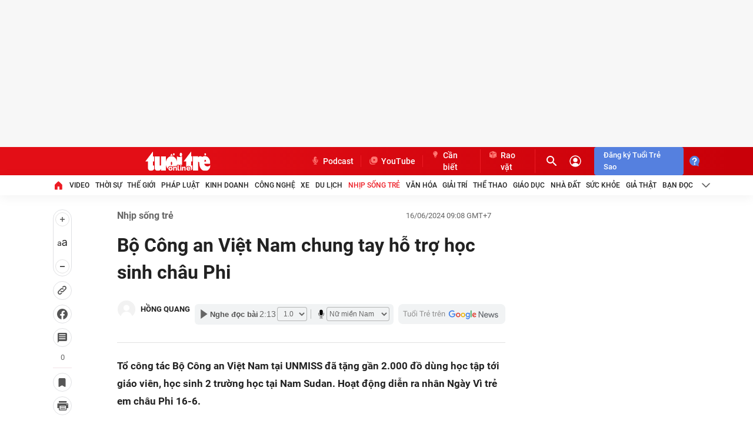

--- FILE ---
content_type: text/json; charset=utf-8
request_url: https://s5.tuoitre.vn/showvote-reaction.htm?newsid=20240616090041265&m=viewreact
body_size: 182
content:
{"Success":true,"Message":"Success","Type":0,"Total":0,"Data":[{"TotalStar":3,"Type":3,"UserTotal":3,"TotalVotes":3,"AvgStarCount":0.0}]}

--- FILE ---
content_type: text/javascript; charset=utf-8
request_url: https://deqik.com/tag/corejs/ATMN0338SURGN.js
body_size: 17453
content:
(function () { var AdmicroTagManagerData = {"tag":[{"id":3797,"name":"Facebook","code":"","template_id":11,"parameter":[{"key":"pixel_id","value":null,"type":"TEXT"}],"option":[{"key":"canBeRestarted","value":"true","type":"BOOL"},{"key":"useDocumentWrite","value":"false","type":"BOOL"},{"key":"loadCoreAfter","value":"false","type":"BOOL"}],"dependence":[],"firing":[]},{"id":3798,"name":"CMS Ads","code":"\u003Cscript\u003E\r\n console.log(\"Hello Alice\");\r\n console.log(_ADM_Channel);\r\n\u003C\/script\u003E","template_id":0,"parameter":[],"option":[{"key":"canBeRestarted","value":"true","type":"BOOL"},{"key":"useDocumentWrite","value":"false","type":"BOOL"},{"key":"loadCoreAfter","value":"false","type":"BOOL"}],"dependence":[],"firing":[4912]},{"id":13418,"name":"Tracking Tag","code":"\u003Cscript\u003E\r\ntry {\r\n \/**\r\n * Theo d\u00f5i c\u00e1c link trong nhi\u1ec1u zone\r\n * @param {string[]} zoneIds - M\u1ea3ng c\u00e1c zoneId c\u1ea7n theo d\u00f5i\r\n *\/\r\n function trackZoneLinks(zoneIds) {\r\n \/\/ L\u1eb7p qua t\u1eebng zoneId\r\n zoneIds.forEach(zoneId =\u003E {\r\n const zoneElement = document.querySelector(`[data-marked-zoneid=\"${zoneId}\"]`);\r\n if (!zoneElement) return;\r\n\r\n \/\/ B\u01b0\u1edbc 2: T\u00ecm t\u1ea5t c\u1ea3 c\u00e1c th\u1ebb \u003Ca\u003E b\u00ean trong zone \u0111\u00f3.\r\n let linksToTrack = [];\r\n if (zoneElement.tagName.toLowerCase() === 'a') {\r\n linksToTrack = [zoneElement];\r\n } else {\r\n linksToTrack = zoneElement.querySelectorAll('a');\r\n }\r\n \r\n if (linksToTrack.length === 0) return;\r\n\r\n \/\/ L\u1ea5y th\u00f4ng tin chung\r\n var uidValue = '';\r\n var uif = localStorage.getItem('__uif');\r\n if (uif) {\r\n var match = \/__uid:(\\d+)\/.exec(uif);\r\n if (match && match[1]) uidValue = match[1];\r\n }\r\n var uidac = localStorage.getItem('__uidac') || '';\r\n var Location = getCookieValue('__RC') || '';\r\n var fullPath = encodeURIComponent(location.pathname + location.search);\r\n var hostName = location.hostname;\r\n var pageLoadTime = window.__admPageloadid || (new Date()).getTime();\r\n var crValue = localStorage.getItem('__create') || '';\r\n\r\n function toBase64(str) {\r\n return btoa(unescape(encodeURIComponent(str)));\r\n }\r\n function getCookieValue(name) {\r\n var match = document.cookie.match(new RegExp('(^| )' + name + '=([^;]+)'));\r\n return match && match[2] ? match[2] : null;\r\n }\r\n function sendLog(itemsbox, extraFields, covValue) {\r\n var extraData = toBase64(JSON.stringify(extraFields));\r\n var logUrl = 'https:\/\/lg1.logging.admicro.vn\/tl?dt=1'\r\n + '&ii=' + encodeURIComponent(itemsbox)\r\n + '&guid=' + uidValue\r\n + '&d=' + hostName\r\n + '&cov=' + covValue\r\n + '&dg=' + uidac\r\n + '&p=' + fullPath\r\n + '&lsn=' + pageLoadTime\r\n + '&ce=1&lc=' + Location\r\n + '&cr=' + crValue\r\n + '&xtr=' + encodeURIComponent(extraData);\r\n new Image().src = logUrl;\r\n }\r\n\r\n const viewedLinks = new Set();\r\n const viewObserverCallback = (entries, observer) =\u003E {\r\n entries.forEach(entry =\u003E {\r\n if (entry.isIntersecting && !viewedLinks.has(entry.target)) {\r\n const linkElement = entry.target;\r\n var titleValue = linkElement.getAttribute('title') || '';\r\n sendLog(zoneId, titleValue, 0);\r\n viewedLinks.add(linkElement);\r\n observer.unobserve(linkElement);\r\n }\r\n });\r\n };\r\n\r\n const viewObserver = new IntersectionObserver(viewObserverCallback, {\r\n threshold: 0.5\r\n });\r\n\r\n linksToTrack.forEach(link =\u003E {\r\n viewObserver.observe(link);\r\n link.addEventListener('click', () =\u003E {\r\n var titleValue = link.getAttribute('title') || '';\r\n sendLog(zoneId, titleValue, 1);\r\n });\r\n });\r\n });\r\n }\r\n\r\n \/\/ G\u1ecdi h\u00e0m v\u1edbi m\u1ea3ng c\u00e1c zoneId\r\n trackZoneLinks([\r\n 'tto_home_boxpodcast'\r\n ]);\r\n\r\n} catch (error) {\r\n console.error(error);\r\n}\r\n\u003C\/script\u003E","template_id":0,"parameter":[],"option":[{"key":"canBeRestarted","value":"true","type":"BOOL"},{"key":"useDocumentWrite","value":"false","type":"BOOL"},{"key":"loadCoreAfter","value":"false","type":"BOOL"}],"dependence":[],"firing":[4912]},{"id":13658,"name":"AdsBlock Tr\u00ecnh duy\u1ec7t m\u1edbi","code":"\u003Cscript\u003E\r\n var formatS =\r\n \"abcdefghijklmnopqrstuvwxyzABCDEFGHIJKLMNOPQRSTUVWXYZ0123456789._-\/\";\r\n function encrypt(s, j) {\r\n j = j || Math.floor(Math.random() * (formatS.length - 1 - 1) + 1);\r\n var encrypt = \"\";\r\n var ls = formatS.length;\r\n for (var x = 0; x \u003C s.length; x += 1) {\r\n var n = formatS.indexOf(s.charAt(x));\r\n if (n + j \u003C ls && n \u003E= 0) {\r\n encrypt += formatS[n + j];\r\n } else if (n \u003C 0) {\r\n encrypt += s.charAt(x);\r\n } else {\r\n encrypt += formatS[n + j - ls];\r\n }\r\n }\r\n return \"0\".concat(formatS.charAt(j)).concat(encrypt, \"?v=1\");\r\n }\r\n function decrypt(s) {\r\n var e = s;\r\n var j = e.charAt(1);\r\n var jump = formatS.indexOf(j);\r\n var de = \"\";\r\n var ls = formatS.length;\r\n for (var index = 2; index \u003C e.length; index++) {\r\n var element = formatS.indexOf(e.charAt(index));\r\n var c = element \u003C 0 ? e.charAt(index) : \"\";\r\n var n =\r\n formatS.charAt(element - jump) || formatS.charAt(ls - jump + element);\r\n de += c || n;\r\n }\r\n return de;\r\n }\r\n (function () {\r\n var wd = window;\r\n function checkRun() {\r\n var wd = window;\r\n var ua = navigator.userAgent;\r\n if (\r\n (window.admerrorload || window.arferrorload) &&\r\n ua.indexOf(\"Firefox\") == -1\r\n ) {\r\n console.log(\"\u0111\u00e3 ch\u1ea1y v\u00e0o load lack adsblock\");\r\n Object.defineProperty(window, \"ADMStorageFileCDN\", {\r\n value: {\r\n adi: \"lura.populartooth.com\",\r\n chkCorejs: false,\r\n cms: \"qwe.populartooth.com\",\r\n corejs: \"\/\/coi.cuddlybasis.com\/068gj.58gj.882bk?v=1\",\r\n js: \"coi.cuddlybasis.com\",\r\n logging: \"populartooth.com\",\r\n ssp: \"awe.populartooth.com\",\r\n vast: \"\",\r\n vastAdmt:\"rbh.populartooth.com\",\r\n vastBranding:\"qgi.populartooth.com\",\r\n adiEncrypt: \"lura.populartooth.com\",\r\n coreEncrypt: \"coi.cuddlybasis.com\",\r\n },\r\n writable: true,\r\n });\r\n loadJsAsync(\"https:\/\/coi.cuddlybasis.com\/068gj.58gj.882bk?v=1\");\r\n wd[\"ADMCorePathBlockList\"] = [\"core\/ssppage.js\"];\r\n } else {\r\n if (!(typeof(window.ADS_CHECKER) != 'undefined' || typeof(window.ADM_CHECKER) != 'undefined' || typeof(window.Arf) != 'undefined' || typeof(window.Askmy) != 'undefined')) {\r\n console.log('run check -');\r\n setTimeout(function() {\r\n checkRun();\r\n }, 500)\r\n }\r\n }\r\n }\r\n setTimeout(function () {\r\n checkRun();\r\n }, 1000);\r\n var intervalId = setInterval(function () {\r\n if (\r\n typeof ADMStorageFileCDN == \"undefined\" ||\r\n typeof ADMStorageFileCDN != \"function\"\r\n ) {\r\n checkRun();\r\n clearInterval(intervalId); \/\/ D\u1eebng interval\r\n console.log(\"\u0110\u00e3 ch\u1ea1y v\u00e0o file check bi\u1ebfn ADMStorageFileCDN_123\");\r\n }\r\n }, 500);\r\n })();\r\n\r\n\u003C\/script\u003E","template_id":0,"parameter":[],"option":[{"key":"canBeRestarted","value":"true","type":"BOOL"},{"key":"useDocumentWrite","value":"false","type":"BOOL"},{"key":"loadCoreAfter","value":"false","type":"BOOL"}],"dependence":[],"firing":[4912]}],"trigger":[{"type_name":"PAGE_VIEW","id":4912,"setting":[],"autoSettingRule":[],"rule":[]},{"type_name":"DOM_READY","id":4913,"setting":[],"autoSettingRule":[],"rule":[]},{"type_name":"WINDOW_LOADED","id":4914,"setting":[],"autoSettingRule":[],"rule":[]}],"variable":[{"name":"_ADM_Channel","value":"(function(){\r\nreturn \"_ADM_Channel\";\r\n})();","type":"JAVASCRIPT_VARIABLE"},{"name":"Click ID","type":"DATA_LAYER"},{"name":"Has Cookie","type":"DATA_LAYER"},{"name":"Visitor Number","type":"DATA_LAYER"},{"name":"Page URL","type":"DATA_LAYER"},{"name":"Click URL","type":"DATA_LAYER"},{"name":"Click Classes","type":"DATA_LAYER"},{"name":"Click Element","type":"DATA_LAYER"},{"name":"Form Classes","type":"DATA_LAYER"},{"name":"Form Element","type":"DATA_LAYER"},{"name":"Form ID","type":"DATA_LAYER"},{"name":"Has Element ID","type":"DATA_LAYER"},{"name":"Form URL","type":"DATA_LAYER"},{"name":"Page Path","type":"DATA_LAYER"},{"name":"Page Hostname","type":"DATA_LAYER"},{"name":"Click Text","type":"DATA_LAYER"},{"name":"Referrer","type":"DATA_LAYER"},{"name":"Scroll Depth Units","type":"DATA_LAYER"}],"template":[{"name":"FB Tracking PageView","id":11,"type_id":2,"code":function(){fbq('init', ''+getParameter('pixel_id')); fbq('track', 'PageView');},"code_load":function(){!function(f,b,e,v,n,t,s) {if(f.fbq)return;n=f.fbq=function(){n.callMethod? n.callMethod.apply(n,arguments):n.queue.push(arguments)}; if(!f._fbq)f._fbq=n;n.push=n;n.loaded=!0;n.version='2.0'; n.queue=[];t=b.createElement(e);t.async=!0; t.src=v;s=b.getElementsByTagName(e)[0]; s.parentNode.insertBefore(t,s)}(window, document,'script', 'https://connect.facebook.net/en_US/fbevents.js');}}]}; var s=window.location.search;if(s.indexOf("atm_preview")>0){var m=new RegExp("[?&]uid=([^&#]*)").exec(s);if(document.currentScript){var d=document.currentScript.src,w=document.getElementsByTagName("script")[0],g=document.createElement("script");d=d.replace("corejs","previewjs");var u=s.indexOf("atm_debug")>0?"debug":(new Date) * 1;return d=d.replace(".js",m[1]+".js?"+u),g.src=d,g.async=!0,void w.parentNode.insertBefore(g,w)}alert("Trinh duyet khong ho tro preview")}; /* @file postscribe * @description Asynchronously write javascript, even with document.write. * @version v2.0.8 * @see {@link https://krux.github.io/postscribe} * @license MIT * @author Derek Brans * @copyright 2016 Krux Digital, Inc */ !function(t,e){"object"==typeof exports&&"object"==typeof module?module.exports=e():"function"==typeof define&&define.amd?define([],e):"object"==typeof exports?exports["postscribe"]=e():t["postscribe"]=e()}(this,function(){return function(t){function e(n){if(r[n])return r[n].exports;var o=r[n]={"exports":{},"id":n,"loaded":!1};return t[n].call(o.exports,o,o.exports,e),o.loaded=!0,o.exports}var r={};return e.m=t,e.c=r,e.p="",e(0)}([function(t,e,r){"use strict";function n(t){return t&&t.__esModule?t:{"default":t}}var o=r(1),i=n(o);t.exports=i["default"]},function(t,e,r){"use strict";function n(t){if(t&&t.__esModule)return t;var e={};if(null!=t)for(var r in t)Object.prototype.hasOwnProperty.call(t,r)&&(e[r]=t[r]);return e["default"]=t,e}function o(t){return t&&t.__esModule?t:{"default":t}}function i(){}function a(){var t=m.shift();if(t){var e=h.last(t);e.afterDequeue(),t.stream=s.apply(void 0,t),e.afterStreamStart()}}function s(t,e,r){function n(t){t=r.beforeWrite(t),g.write(t),r.afterWrite(t)}g=new p["default"](t,r),g.id=y++,g.name=r.name||g.id,u.streams[g.name]=g;var o=t.ownerDocument,s={"close":o.close,"open":o.open,"write":o.write,"writeln":o.writeln};c(o,{"close":i,"open":i,"write":function(){for(var t=arguments.length,e=Array(t),r=0;r<t;r++)e[r]=arguments[r];return n(e.join(""))},"writeln":function(){for(var t=arguments.length,e=Array(t),r=0;r<t;r++)e[r]=arguments[r];return n(e.join("")+"\n")}});var l=g.win.onerror||i;return g.win.onerror=function(t,e,n){r.error({"msg":t+" - "+e+": "+n}),l.apply(g.win,[t,e,n])},g.write(e,function(){c(o,s),g.win.onerror=l,r.done(),g=null,a()}),g}function u(t,e,r){if(h.isFunction(r))r={"done":r};else if("clear"===r)return m=[],g=null,void(y=0);r=h.defaults(r,d),t=/^#/.test(t)?window.document.getElementById(t.substr(1)):t.jquery?t[0]:t;var n=[t,e,r];return t.postscribe={"cancel":function(){n.stream?n.stream.abort():n[1]=i}},r.beforeEnqueue(n),m.push(n),g||a(),t.postscribe}e.__esModule=!0;var c=Object.assign||function(t){for(var e=1;e<arguments.length;e++){var r=arguments[e];for(var n in r)Object.prototype.hasOwnProperty.call(r,n)&&(t[n]=r[n])}return t};e["default"]=u;var l=r(2),p=o(l),f=r(4),h=n(f),d={"afterAsync":i,"afterDequeue":i,"afterStreamStart":i,"afterWrite":i,"autoFix":!0,"beforeEnqueue":i,"beforeWriteToken":function(t){return t},"beforeWrite":function(t){return t},"done":i,"error":function(t){throw new Error(t.msg)},"releaseAsync":!1},y=0,m=[],g=null;c(u,{"streams":{},"queue":m,"WriteStream":p["default"]})},function(t,e,r){"use strict";function n(t){if(t&&t.__esModule)return t;var e={};if(null!=t)for(var r in t)Object.prototype.hasOwnProperty.call(t,r)&&(e[r]=t[r]);return e["default"]=t,e}function o(t){return t&&t.__esModule?t:{"default":t}}function i(t,e){if(!(t instanceof e))throw new TypeError("Cannot call a class as a function")}function a(t,e){var r=d+e,n=t.getAttribute(r);return f.existy(n)?String(n):n}function s(t,e){var r=arguments.length>2&&void 0!==arguments[2]?arguments[2]:null,n=d+e;f.existy(r)&&""!==r?t.setAttribute(n,r):t.removeAttribute(n)}e.__esModule=!0;var u=Object.assign||function(t){for(var e=1;e<arguments.length;e++){var r=arguments[e];for(var n in r)Object.prototype.hasOwnProperty.call(r,n)&&(t[n]=r[n])}return t},c=r(3),l=o(c),p=r(4),f=n(p),h=!1,d="data-ps-",y="ps-style",m="ps-script",g=function(){function t(e){var r=arguments.length>1&&void 0!==arguments[1]?arguments[1]:{};i(this,t),this.root=e,this.options=r,this.doc=e.ownerDocument,this.win=this.doc.defaultView||this.doc.parentWindow,this.parser=new l["default"]("",{"autoFix":r.autoFix}),this.actuals=[e],this.proxyHistory="",this.proxyRoot=this.doc.createElement(e.nodeName),this.scriptStack=[],this.writeQueue=[],s(this.proxyRoot,"proxyof",0)}return t.prototype.write=function(){var t;for((t=this.writeQueue).push.apply(t,arguments);!this.deferredRemote&&this.writeQueue.length;){var e=this.writeQueue.shift();f.isFunction(e)?this._callFunction(e):this._writeImpl(e)}},t.prototype._callFunction=function(t){var e={"type":"function","value":t.name||t.toString()};this._onScriptStart(e),t.call(this.win,this.doc),this._onScriptDone(e)},t.prototype._writeImpl=function(t){this.parser.append(t);for(var e=void 0,r=void 0,n=void 0,o=[];(e=this.parser.readToken())&&!(r=f.isScript(e))&&!(n=f.isStyle(e));)e=this.options.beforeWriteToken(e),e&&o.push(e);o.length>0&&this._writeStaticTokens(o),r&&this._handleScriptToken(e),n&&this._handleStyleToken(e)},t.prototype._writeStaticTokens=function(t){var e=this._buildChunk(t);return e.actual?(e.html=this.proxyHistory+e.actual,this.proxyHistory+=e.proxy,this.proxyRoot.innerHTML=e.html,h&&(e.proxyInnerHTML=this.proxyRoot.innerHTML),this._walkChunk(),h&&(e.actualInnerHTML=this.root.innerHTML),e):null},t.prototype._buildChunk=function(t){for(var e=this.actuals.length,r=[],n=[],o=[],i=t.length,a=0;a<i;a++){var s=t[a],u=s.toString();if(r.push(u),s.attrs){if(!/^noscript$/i.test(s.tagName)){var c=e++;n.push(u.replace(/(\/?>)/," "+d+"id="+c+" $1")),s.attrs.id!==m&&s.attrs.id!==y&&o.push("atomicTag"===s.type?"":"<"+s.tagName+" "+d+"proxyof="+c+(s.unary?" />":">"))}}else n.push(u),o.push("endTag"===s.type?u:"")}return{"tokens":t,"raw":r.join(""),"actual":n.join(""),"proxy":o.join("")}},t.prototype._walkChunk=function(){for(var t=void 0,e=[this.proxyRoot];f.existy(t=e.shift());){var r=1===t.nodeType,n=r&&a(t,"proxyof");if(!n){r&&(this.actuals[a(t,"id")]=t,s(t,"id"));var o=t.parentNode&&a(t.parentNode,"proxyof");o&&this.actuals[o].appendChild(t)}e.unshift.apply(e,f.toArray(t.childNodes))}},t.prototype._handleScriptToken=function(t){var e=this,r=this.parser.clear();r&&this.writeQueue.unshift(r),t.src=t.attrs.src||t.attrs.SRC,t=this.options.beforeWriteToken(t),t&&(t.src&&this.scriptStack.length?this.deferredRemote=t:this._onScriptStart(t),this._writeScriptToken(t,function(){e._onScriptDone(t)}))},t.prototype._handleStyleToken=function(t){var e=this.parser.clear();e&&this.writeQueue.unshift(e),t.type=t.attrs.type||t.attrs.TYPE||"text/css",t=this.options.beforeWriteToken(t),t&&this._writeStyleToken(t),e&&this.write()},t.prototype._writeStyleToken=function(t){var e=this._buildStyle(t);this._insertCursor(e,y),t.content&&(e.styleSheet&&!e.sheet?e.styleSheet.cssText=t.content:e.appendChild(this.doc.createTextNode(t.content)))},t.prototype._buildStyle=function(t){var e=this.doc.createElement(t.tagName);return e.setAttribute("type",t.type),f.eachKey(t.attrs,function(t,r){e.setAttribute(t,r)}),e},t.prototype._insertCursor=function(t,e){this._writeImpl('<span id="'+e+'"/>');var r=this.doc.getElementById(e);r&&r.parentNode.replaceChild(t,r)},t.prototype._onScriptStart=function(t){t.outerWrites=this.writeQueue,this.writeQueue=[],this.scriptStack.unshift(t)},t.prototype._onScriptDone=function(t){return t!==this.scriptStack[0]?void this.options.error({"msg":"Bad script nesting or script finished twice"}):(this.scriptStack.shift(),this.write.apply(this,t.outerWrites),void(!this.scriptStack.length&&this.deferredRemote&&(this._onScriptStart(this.deferredRemote),this.deferredRemote=null)))},t.prototype._writeScriptToken=function(t,e){var r=this._buildScript(t),n=this._shouldRelease(r),o=this.options.afterAsync;t.src&&(r.src=t.src,this._scriptLoadHandler(r,n?o:function(){e(),o()}));try{this._insertCursor(r,m),r.src&&!n||e()}catch(t){this.options.error(t),e()}},t.prototype._buildScript=function(t){var e=this.doc.createElement(t.tagName);return f.eachKey(t.attrs,function(t,r){e.setAttribute(t,r)}),t.content&&(e.text=t.content),e},t.prototype._scriptLoadHandler=function(t,e){function r(){t=t.onload=t.onreadystatechange=t.onerror=null}function n(){r(),null!=e&&e(),e=null}function o(t){r(),a(t),null!=e&&e(),e=null}function i(t,e){var r=t["on"+e];null!=r&&(t["_on"+e]=r)}var a=this.options.error;i(t,"load"),i(t,"error"),u(t,{"onload":function(){if(t._onload)try{t._onload.apply(this,Array.prototype.slice.call(arguments,0))}catch(e){o({"msg":"onload handler failed "+e+" @ "+t.src})}n()},"onerror":function(){if(t._onerror)try{t._onerror.apply(this,Array.prototype.slice.call(arguments,0))}catch(e){return void o({"msg":"onerror handler failed "+e+" @ "+t.src})}o({"msg":"remote script failed "+t.src})},"onreadystatechange":function(){/^(loaded|complete)$/.test(t.readyState)&&n()}})},t.prototype._shouldRelease=function(t){var e=/^script$/i.test(t.nodeName);return!e||!!(this.options.releaseAsync&&t.src&&t.hasAttribute("async"))},t}();e["default"]=g},function(t,e,r){!function(e,r){t.exports=r()}(this,function(){return function(t){function e(n){if(r[n])return r[n].exports;var o=r[n]={"exports":{},"id":n,"loaded":!1};return t[n].call(o.exports,o,o.exports,e),o.loaded=!0,o.exports}var r={};return e.m=t,e.c=r,e.p="",e(0)}([function(t,e,r){"use strict";function n(t){return t&&t.__esModule?t:{"default":t}}var o=r(1),i=n(o);t.exports=i["default"]},function(t,e,r){"use strict";function n(t){return t&&t.__esModule?t:{"default":t}}function o(t){if(t&&t.__esModule)return t;var e={};if(null!=t)for(var r in t)Object.prototype.hasOwnProperty.call(t,r)&&(e[r]=t[r]);return e["default"]=t,e}function i(t,e){if(!(t instanceof e))throw new TypeError("Cannot call a class as a function")}e.__esModule=!0;var a=r(2),s=o(a),u=r(3),c=o(u),l=r(6),p=n(l),f=r(5),h={"comment":/^<!--/,"endTag":/^<\//,"atomicTag":/^<\s*(script|style|noscript|iframe|textarea)[\s\/>]/i,"startTag":/^</,"chars":/^[^<]/},d=function(){function t(){var e=this,r=arguments.length>0&&void 0!==arguments[0]?arguments[0]:"",n=arguments.length>1&&void 0!==arguments[1]?arguments[1]:{};i(this,t),this.stream=r;var o=!1,a={};for(var u in s)s.hasOwnProperty(u)&&(n.autoFix&&(a[u+"Fix"]=!0),o=o||a[u+"Fix"]);o?(this._readToken=(0,p["default"])(this,a,function(){return e._readTokenImpl()}),this._peekToken=(0,p["default"])(this,a,function(){return e._peekTokenImpl()})):(this._readToken=this._readTokenImpl,this._peekToken=this._peekTokenImpl)}return t.prototype.append=function(t){this.stream+=t},t.prototype.prepend=function(t){this.stream=t+this.stream},t.prototype._readTokenImpl=function(){var t=this._peekTokenImpl();if(t)return this.stream=this.stream.slice(t.length),t},t.prototype._peekTokenImpl=function(){for(var t in h)if(h.hasOwnProperty(t)&&h[t].test(this.stream)){var e=c[t](this.stream);if(e)return"startTag"===e.type&&/script|style/i.test(e.tagName)?null:(e.text=this.stream.substr(0,e.length),e)}},t.prototype.peekToken=function(){return this._peekToken()},t.prototype.readToken=function(){return this._readToken()},t.prototype.readTokens=function(t){for(var e=void 0;e=this.readToken();)if(t[e.type]&&t[e.type](e)===!1)return},t.prototype.clear=function(){var t=this.stream;return this.stream="",t},t.prototype.rest=function(){return this.stream},t}();e["default"]=d,d.tokenToString=function(t){return t.toString()},d.escapeAttributes=function(t){var e={};for(var r in t)t.hasOwnProperty(r)&&(e[r]=(0,f.escapeQuotes)(t[r],null));return e},d.supports=s;for(var y in s)s.hasOwnProperty(y)&&(d.browserHasFlaw=d.browserHasFlaw||!s[y]&&y)},function(t,e){"use strict";e.__esModule=!0;var r=!1,n=!1,o=window.document.createElement("div");try{var i="<P><I></P></I>";o.innerHTML=i,e.tagSoup=r=o.innerHTML!==i}catch(t){e.tagSoup=r=!1}try{o.innerHTML="<P><i><P></P></i></P>",e.selfClose=n=2===o.childNodes.length}catch(t){e.selfClose=n=!1}o=null,e.tagSoup=r,e.selfClose=n},function(t,e,r){"use strict";function n(t){var e=t.indexOf("-->");if(e>=0)return new c.CommentToken(t.substr(4,e-1),e+3)}function o(t){var e=t.indexOf("<");return new c.CharsToken(e>=0?e:t.length)}function i(t){var e=t.indexOf(">");if(e!==-1){var r=t.match(l.startTag);if(r){var n=function(){var t={},e={},n=r[2];return r[2].replace(l.attr,function(r,o){arguments[2]||arguments[3]||arguments[4]||arguments[5]?arguments[5]?(t[arguments[5]]="",e[arguments[5]]=!0):t[o]=arguments[2]||arguments[3]||arguments[4]||l.fillAttr.test(o)&&o||"":t[o]="",n=n.replace(r,"")}),{"v":new c.StartTagToken(r[1],r[0].length,t,e,(!!r[3]),n.replace(/^[\s\uFEFF\xA0]+|[\s\uFEFF\xA0]+$/g,""))}}();if("object"===("undefined"==typeof n?"undefined":u(n)))return n.v}}}function a(t){var e=i(t);if(e){var r=t.slice(e.length);if(r.match(new RegExp("</\\s*"+e.tagName+"\\s*>","i"))){var n=r.match(new RegExp("([\\s\\S]*?)</\\s*"+e.tagName+"\\s*>","i"));if(n)return new c.AtomicTagToken(e.tagName,n[0].length+e.length,e.attrs,e.booleanAttrs,n[1])}}}function s(t){var e=t.match(l.endTag);if(e)return new c.EndTagToken(e[1],e[0].length)}e.__esModule=!0;var u="function"==typeof Symbol&&"symbol"==typeof Symbol.iterator?function(t){return typeof t}:function(t){return t&&"function"==typeof Symbol&&t.constructor===Symbol&&t!==Symbol.prototype?"symbol":typeof t};e.comment=n,e.chars=o,e.startTag=i,e.atomicTag=a,e.endTag=s;var c=r(4),l={"startTag":/^<([\-A-Za-z0-9_]+)((?:\s+[\w\-]+(?:\s*=?\s*(?:(?:"[^"]*")|(?:'[^']*')|[^>\s]+))?)*)\s*(\/?)>/,"endTag":/^<\/([\-A-Za-z0-9_]+)[^>]*>/,"attr":/(?:([\-A-Za-z0-9_]+)\s*=\s*(?:(?:"((?:\\.|[^"])*)")|(?:'((?:\\.|[^'])*)')|([^>\s]+)))|(?:([\-A-Za-z0-9_]+)(\s|$)+)/g,"fillAttr":/^(checked|compact|declare|defer|disabled|ismap|multiple|nohref|noresize|noshade|nowrap|readonly|selected)$/i}},function(t,e,r){"use strict";function n(t,e){if(!(t instanceof e))throw new TypeError("Cannot call a class as a function")}e.__esModule=!0,e.EndTagToken=e.AtomicTagToken=e.StartTagToken=e.TagToken=e.CharsToken=e.CommentToken=e.Token=void 0;var o=r(5),i=(e.Token=function t(e,r){n(this,t),this.type=e,this.length=r,this.text=""},e.CommentToken=function(){function t(e,r){n(this,t),this.type="comment",this.length=r||(e?e.length:0),this.text="",this.content=e}return t.prototype.toString=function(){return"<!--"+this.content},t}(),e.CharsToken=function(){function t(e){n(this,t),this.type="chars",this.length=e,this.text=""}return t.prototype.toString=function(){return this.text},t}(),e.TagToken=function(){function t(e,r,o,i,a){n(this,t),this.type=e,this.length=o,this.text="",this.tagName=r,this.attrs=i,this.booleanAttrs=a,this.unary=!1,this.html5Unary=!1}return t.formatTag=function(t){var e=arguments.length>1&&void 0!==arguments[1]?arguments[1]:null,r="<"+t.tagName;for(var n in t.attrs)if(t.attrs.hasOwnProperty(n)){r+=" "+n;var i=t.attrs[n];"undefined"!=typeof t.booleanAttrs&&"undefined"!=typeof t.booleanAttrs[n]||(r+='="'+(0,o.escapeQuotes)(i)+'"')}return t.rest&&(r+=" "+t.rest),r+=t.unary&&!t.html5Unary?"/>":">",void 0!==e&&null!==e&&(r+=e+"</"+t.tagName+">"),r},t}());e.StartTagToken=function(){function t(e,r,o,i,a,s){n(this,t),this.type="startTag",this.length=r,this.text="",this.tagName=e,this.attrs=o,this.booleanAttrs=i,this.html5Unary=!1,this.unary=a,this.rest=s}return t.prototype.toString=function(){return i.formatTag(this)},t}(),e.AtomicTagToken=function(){function t(e,r,o,i,a){n(this,t),this.type="atomicTag",this.length=r,this.text="",this.tagName=e,this.attrs=o,this.booleanAttrs=i,this.unary=!1,this.html5Unary=!1,this.content=a}return t.prototype.toString=function(){return i.formatTag(this,this.content)},t}(),e.EndTagToken=function(){function t(e,r){n(this,t),this.type="endTag",this.length=r,this.text="",this.tagName=e}return t.prototype.toString=function(){return"</"+this.tagName+">"},t}()},function(t,e){"use strict";function r(t){var e=arguments.length>1&&void 0!==arguments[1]?arguments[1]:"";return t?t.replace(/([^"]*)"/g,function(t,e){return/\\/.test(e)?e+'"':e+'\\"'}):e}e.__esModule=!0,e.escapeQuotes=r},function(t,e){"use strict";function r(t){return t&&"startTag"===t.type&&(t.unary=s.test(t.tagName)||t.unary,t.html5Unary=!/\/>$/.test(t.text)),t}function n(t,e){var n=t.stream,o=r(e());return t.stream=n,o}function o(t,e){var r=e.pop();t.prepend("</"+r.tagName+">")}function i(){var t=[];return t.last=function(){return this[this.length-1]},t.lastTagNameEq=function(t){var e=this.last();return e&&e.tagName&&e.tagName.toUpperCase()===t.toUpperCase()},t.containsTagName=function(t){for(var e,r=0;e=this[r];r++)if(e.tagName===t)return!0;return!1},t}function a(t,e,a){function s(){var e=n(t,a);e&&l[e.type]&&l[e.type](e)}var c=i(),l={"startTag":function(r){var n=r.tagName;"TR"===n.toUpperCase()&&c.lastTagNameEq("TABLE")?(t.prepend("<TBODY>"),s()):e.selfCloseFix&&u.test(n)&&c.containsTagName(n)?c.lastTagNameEq(n)?o(t,c):(t.prepend("</"+r.tagName+">"),s()):r.unary||c.push(r)},"endTag":function(r){var n=c.last();n?e.tagSoupFix&&!c.lastTagNameEq(r.tagName)?o(t,c):c.pop():e.tagSoupFix&&(a(),s())}};return function(){return s(),r(a())}}e.__esModule=!0,e["default"]=a;var s=/^(AREA|BASE|BASEFONT|BR|COL|FRAME|HR|IMG|INPUT|ISINDEX|LINK|META|PARAM|EMBED)$/i,u=/^(COLGROUP|DD|DT|LI|OPTIONS|P|TD|TFOOT|TH|THEAD|TR)$/i}])})},function(t,e){"use strict";function r(t){return void 0!==t&&null!==t}function n(t){return"function"==typeof t}function o(t,e,r){var n=void 0,o=t&&t.length||0;for(n=0;n<o;n++)e.call(r,t[n],n)}function i(t,e,r){for(var n in t)t.hasOwnProperty(n)&&e.call(r,n,t[n])}function a(t,e){return t=t||{},i(e,function(e,n){r(t[e])||(t[e]=n)}),t}function s(t){try{return Array.prototype.slice.call(t)}catch(r){var e=function(){var e=[];return o(t,function(t){e.push(t)}),{"v":e}}();if("object"===("undefined"==typeof e?"undefined":f(e)))return e.v}}function u(t){return t[t.length-1]}function c(t,e){return!(!t||"startTag"!==t.type&&"atomicTag"!==t.type||!("tagName"in t))&&!!~t.tagName.toLowerCase().indexOf(e)}function l(t){return c(t,"script")}function p(t){return c(t,"style")}e.__esModule=!0;var f="function"==typeof Symbol&&"symbol"==typeof Symbol.iterator?function(t){return typeof t}:function(t){return t&&"function"==typeof Symbol&&t.constructor===Symbol&&t!==Symbol.prototype?"symbol":typeof t};e.existy=r,e.isFunction=n,e.each=o,e.eachKey=i,e.defaults=a,e.toArray=s,e.last=u,e.isTag=c,e.isScript=l,e.isStyle=p}])}); var _=Object.defineProperty;var L=(n,t,e)=>t in n?_(n,t,{enumerable:!0,configurable:!0,writable:!0,value:e}):n[t]=e;var T=(n,t,e)=>(L(n,typeof t!="symbol"?t+"":t,e),e);(function(){"use strict";function noop(){}function run(n){return n()}function blank_object(){return Object.create(null)}function run_all(n){n.forEach(run)}function is_function(n){return typeof n=="function"}function safe_not_equal(n,t){return n!=n?t==t:n!==t||n&&typeof n=="object"||typeof n=="function"}function is_empty(n){return Object.keys(n).length===0}function detach(n){n.parentNode&&n.parentNode.removeChild(n)}function children(n){return Array.from(n.childNodes)}let current_component;function set_current_component(n){current_component=n}function get_current_component(){if(!current_component)throw new Error("Function called outside component initialization");return current_component}function onMount(n){get_current_component().$$.on_mount.push(n)}const dirty_components=[],binding_callbacks=[];let render_callbacks=[];const flush_callbacks=[],resolved_promise=Promise.resolve();let update_scheduled=!1;function schedule_update(){update_scheduled||(update_scheduled=!0,resolved_promise.then(flush))}function add_render_callback(n){render_callbacks.push(n)}const seen_callbacks=new Set;let flushidx=0;function flush(){if(flushidx!==0)return;const n=current_component;do{try{for(;flushidx<dirty_components.length;){const t=dirty_components[flushidx];flushidx++,set_current_component(t),update(t.$$)}}catch(t){throw dirty_components.length=0,flushidx=0,t}for(set_current_component(null),dirty_components.length=0,flushidx=0;binding_callbacks.length;)binding_callbacks.pop()();for(let t=0;t<render_callbacks.length;t+=1){const e=render_callbacks[t];seen_callbacks.has(e)||(seen_callbacks.add(e),e())}render_callbacks.length=0}while(dirty_components.length);for(;flush_callbacks.length;)flush_callbacks.pop()();update_scheduled=!1,seen_callbacks.clear(),set_current_component(n)}function update(n){if(n.fragment!==null){n.update(),run_all(n.before_update);const t=n.dirty;n.dirty=[-1],n.fragment&&n.fragment.p(n.ctx,t),n.after_update.forEach(add_render_callback)}}function flush_render_callbacks(n){const t=[],e=[];render_callbacks.forEach(r=>n.indexOf(r)===-1?t.push(r):e.push(r)),e.forEach(r=>r()),render_callbacks=t}const outroing=new Set;function transition_in(n,t){n&&n.i&&(outroing.delete(n),n.i(t))}function mount_component(n,t,e){const{fragment:r,after_update:i}=n.$$;r&&r.m(t,e),add_render_callback(()=>{const l=n.$$.on_mount.map(run).filter(is_function);n.$$.on_destroy?n.$$.on_destroy.push(...l):run_all(l),n.$$.on_mount=[]}),i.forEach(add_render_callback)}function destroy_component(n,t){const e=n.$$;e.fragment!==null&&(flush_render_callbacks(e.after_update),run_all(e.on_destroy),e.fragment&&e.fragment.d(t),e.on_destroy=e.fragment=null,e.ctx=[])}function make_dirty(n,t){n.$$.dirty[0]===-1&&(dirty_components.push(n),schedule_update(),n.$$.dirty.fill(0)),n.$$.dirty[t/31|0]|=1<<t%31}function init(n,t,e,r,i,l,s=null,c=[-1]){const o=current_component;set_current_component(n);const a=n.$$={fragment:null,ctx:[],props:l,update:noop,not_equal:i,bound:blank_object(),on_mount:[],on_destroy:[],on_disconnect:[],before_update:[],after_update:[],context:new Map(t.context||(o?o.$$.context:[])),callbacks:blank_object(),dirty:c,skip_bound:!1,root:t.target||o.$$.root};s&&s(a.root);let f=!1;if(a.ctx=e?e(n,t.props||{},(g,h,...u)=>{const m=u.length?u[0]:h;return a.ctx&&i(a.ctx[g],a.ctx[g]=m)&&(!a.skip_bound&&a.bound[g]&&a.bound[g](m),f&&make_dirty(n,g)),h}):[],a.update(),f=!0,run_all(a.before_update),a.fragment=r?r(a.ctx):!1,t.target){if(t.hydrate){const g=children(t.target);a.fragment&&a.fragment.l(g),g.forEach(detach)}else a.fragment&&a.fragment.c();t.intro&&transition_in(n.$$.fragment),mount_component(n,t.target,t.anchor),flush()}set_current_component(o)}class SvelteComponent{constructor(){T(this,"$$");T(this,"$$set")}$destroy(){destroy_component(this,1),this.$destroy=noop}$on(t,e){if(!is_function(e))return noop;const r=this.$$.callbacks[t]||(this.$$.callbacks[t]=[]);return r.push(e),()=>{const i=r.indexOf(e);i!==-1&&r.splice(i,1)}}$set(t){this.$$set&&!is_empty(t)&&(this.$$.skip_bound=!0,this.$$set(t),this.$$.skip_bound=!1)}}const PUBLIC_VERSION="4";typeof window<"u"&&(window.__svelte||(window.__svelte={v:new Set})).v.add(PUBLIC_VERSION);const utis={mergeObjects:function(){for(var n={},t=0;t<arguments.length;t++)for(let e in arguments[t])n[e]=arguments[t][e];return n},random:function(){return"_"+(Math.random()+Date.now()*1).toString(36).replace(".","")},strToUni:function(n){if(n===""||n===void 0||n===null)return n;var t=n;t=t.toLowerCase(),t=t.replace(/\à|\á|\ạ|\ả|\ã|\â|\ầ|\ấ|\ậ|\ẩ|\ẫ|\ă|\ằ|\ắ|\ặ|\ẳ|\ẵ/g,"a"),t=t.replace(/è|é|ẹ|ẻ|ẽ|ê|ề|ế|ệ|ể|ễ/g,"e"),t=t.replace(/ì|í|ị|ỉ|ĩ/g,"i"),t=t.replace(/ò|ó|ọ|ỏ|õ|ô|ồ|ố|ộ|ổ|ỗ|ơ|ờ|ớ|ợ|ở|ỡ/g,"o"),t=t.replace(/ù|ú|ụ|ủ|ũ|ư|ừ|ứ|ự|ử|ữ/g,"u"),t=t.replace(/ỳ|ý|ỵ|ỷ|ỹ/g,"y"),t=t.replace(/đ/g,"d"),t=t.replace(/!|@|%|\^|\*|\(|\)|\+|\=|\<|\>|\?|\/|,|\.|\:|\;|\'|\"|\&|\#|\[|\]|~|\$|_|`|-|{|}|\||\\/g," "),t=t.replace(/ + /g," "),t=t.replace(/^[\s\uFEFF\xA0]+|[\s\uFEFF\xA0]+$/g,"");for(var e=t.replace(/[^a-zA-Z ]/g,"").split(" "),r=e.length,i=0;i<r;i++)i===0?e[i]=e[i].toLowerCase():e[i]=e[i].charAt(0).toUpperCase()+e[i].slice(1).toLowerCase();return e.join("")},getCookie:function(n){if(document.cookie){n=n+"=";let r=document.cookie.split("; ");if(r.length)for(var t=0;t<r.length;t++){var e=r[t].replace(/^[\s\uFEFF\xA0]+|[\s\uFEFF\xA0]+$/g,"");if(e.indexOf(n)===0)return e.substring(n.length,e.length)}}},getCustomDataLayer:function(str){try{var d="atm.dataLayer."+str;return eval(d)}catch(n){this.error(n);return}},getFromBetween:{results:[],string:"",getFromBetween:function(n,t){if(this.string.indexOf(n)<0||this.string.indexOf(t)<0)return!1;var e=this.string.indexOf(n)+n.length,r=this.string.substr(0,e),i=this.string.substr(e),l=r.length+i.indexOf(t);return this.string.substring(e,l)},removeFromBetween:function(n,t){if(this.string.indexOf(n)<0||this.string.indexOf(t)<0)return!1;var e=n+this.getFromBetween(n,t)+t;this.string=this.string.replace(e,"")},getAllResults:function(n,t){if(!(this.string.indexOf(n)<0||this.string.indexOf(t)<0)){var e=this.getFromBetween(n,t);if(this.results.push(e),this.removeFromBetween(n,t),this.string.indexOf(n)>-1&&this.string.indexOf(t)>-1)this.getAllResults(n,t);else return}},get:function(n,t,e){return this.results=[],this.string=n,n===null||n===""||n===void 0?n:(this.getAllResults(t,e),this.results)}},getSettingValue:function(n,t){for(var e=0;e<n.length;e++)if(n[e].key===t)return n[e].value},getUA:function(){var n=navigator.userAgent,t,e=n.match(/(opera|chrome|safari|firefox|msie|trident(?=\/))\/?\s*(\d+)/i)||[];return/trident/i.test(e[1])?(t=/\brv[ :]+(\d+)/g.exec(n)||[],"IE "+(t[1]||"")):e[1]==="Chrome"&&(t=n.match(/\b(OPR|Edge)\/(\d+)/),t!=null)?t.slice(1).join(" ").replace("OPR","Opera"):(e=e[2]?[e[1],e[2]]:[navigator.appName,navigator.appVersion,"-?"],(t=n.match(/version\/(\d+)/i))!=null&&e.splice(1,1,t[1]),e.join(" "))},sendLog:function(n,t){},errorType:{element:function(n){return console.error("Error at clicked element"),n.target||void 0},rule:function(n){return console.error("Error at trigger's rule"),JSON.stringify(n)},variable:function(n){return console.error("Error at variables"),n},code:function(n){return console.error("Error at template code"),n.toString()},custom:function(n){return console.error("Error at custom code"),n},customevent:function(n){return console.error("Error at custom event"),JSON.stringify(n)},d:function(n){return console.error("Loi tag manager"),n}},error:function(n,t,e){this.errorType[t]?this.sendLog(n,this.errorType[t](e)):this.sendLog(n,this.errorType.d(e)),window.atmError.push({message:n.message,stack:n.stack,error:n})},checkIndex:function(n,t){if(!n.length)return-1;if(Array.prototype.indexOf)return n.indexOf(t);for(var e=n.length,r=0;r<e;r++)if(n[r]===t)return r;return-1},getUrlParam:function(n){for(var t=window.location.search.substring(1)||"",e=t.split("&"),r=e.length,i=0;i<r;i++)if(e[i].indexOf(n)===0)return decodeURI(e[i].split("=")[1])||"";return null},dupArr:function(n){for(var t=[],e=0;e<n.length;e++)t[e]=n[e];return t}};function clickEvent(n,t){try{const e=n.target||n.srcElement;if(!e)return;t.eventList.clickClasses=e.className?e.className:"",t.eventList.clickElement=e||void 0,t.eventList.clickText=e.innerText&&e.innerText.match(/\s{2,}/gm)==null?e.innerText:"",t.eventList.clickId=e.id?e.id:"",t.eventList.clickUrl=e.href?e.href:"",t.eventList.target=e.target?e.target:"_self",t.dataLayerPush()}catch(e){utis.error(e)}}function getElementInfo(n,t){try{t.eventList.clickClasses=n.className||"",t.eventList.clickElement=n,t.eventList.clickText=n.innerText&&n.innerText.match(/\s{2,}/gm)==null?n.innerText:"",t.eventList.clickId=n.id||"",t.eventList.clickUrl=n.href||"",t.eventList.target=n.target||"",t.dataLayerPush()}catch(e){utis.error(e)}}function customEventTrigger(n){let t=!0;for(let r=0;r<n.triggers.length&&t;r++)if(utis.getSettingValue(n.triggers[r].setting,"usePostmessage")==="true"){let i=function(l){if(typeof l.data=="object"&&typeof l.data.event<"u"){const s=n.getVariable("{{Event Prefix}}","TEXT");s&&(l.data.event.indexOf(s)>=0||l.data.event.indexOf("atm.")>=0)&&window.atmDataLayer.push({event:l.data.event,data:l.data,time:Date.now()*1})}};t=!1,window.addEventListener("message",i,!1)}const e=function(r,i){r.push=function(l){Array.prototype.push.call(r,l),i(l)}};n.dataLayer.customEvent=[];try{e(window.atmDataLayer,function(r){window.atmCustomEventData=r,n.checkTrigger(n.customEvents)})}catch(r){utis.error(r,"customevent",window.atmDataLayer)}}function checkCustomEventSetting(n,t){const e=n.setting;return t.getVariable(e[0].value,"TEXT")===window.atmCustomEventData.event}function observeHistoryChange(n,t,e){const r=e,i=window.history.replaceState,l=window.history.pushState,s=window.onpopstate,c=function(o,a,f){r.atmDataLayerPush({event:"atm.historyChange",time:Date.now()*1,oldFragment:a.eventList.newFragment||void 0,newFragment:f.newFragment||void 0,newState:o,oldState:a.eventList.newState||void 0}),a.eventList.newUrl=f.newUrl||window.location||void 0,a.eventList.oldUrl=f.oldUrl||a.eventList.newUrl||void 0,a.eventList.oldFragment=a.eventList.newFragment||void 0,a.eventList.newFragment=f.newFragment||void 0,a.eventList.oldState=a.eventList.newState||void 0,a.eventList.newState=o,a.dataLayerPush(),a.checkTrigger(a.historyChanges)};window.history.replaceState=function(){const o={oldUrl:window.location.href,newUrl:arguments[2]};i.apply(window.history,arguments),c("replaceState",r,o)},window.history.pushState=function(){const o={oldUrl:window.location.href,newUrl:arguments[2]};l.apply(window.history,arguments),c("pushState",r,o)},window.onpopstate=function(){c("popState",r,{newFragment:window.location.hash.substring(1)}),typeof s=="function"&&s()}}function checkScrollThreshold(n,t){const e=document.documentElement||document.scrollingElement||document.body||document.getElementsByTagName("body")[0],r=n.setting;let i=e.scrollHeight,l=e.scrollWidth,s=[],c=[];function o(a,f,g,h){let u=utis.getSettingValue(a,f),m=[];if(u!==null&&u!=="")try{if(u=t.getVariable(u,"TEXT").replace(/([^\d\,])/g,"").split(","),typeof u=="object"){const p=[];for(let E=0;E<u.length;E++)p.push(g?Math.round(h*+u[E]/100):Number(u[E]));m=p}return m}catch(p){t.error(p)}}r.length&&(utis.getSettingValue(r,t.config.VERTICAL_SCROLL_DEPTH)==="true"&&(s=o(r,t.config.VERTICAL_PERCENT,!0,i)||o(r,t.config.VERTICAL_PIXEL,!1,i)),utis.getSettingValue(r,t.config.HORIZONTAL_SCROLL_DEPTH)==="true"&&(c=o(r,t.config.HORIZONTAL_PERCENT,!0,l)||o(r,t.config.HORIZONTAL_PIXEL,!1,l))),t.dataLayer.event.scrollDepth[n.id]=[s,c]}function checkScrollDepthSetting(n,t){const e=document.documentElement||document.scrollingElement||document.getElementsByTagName("body")[0],r=e.scrollTop,i=e.clientHeight,l=e.scrollLeft,s=e.clientWidth,c=t.dataLayer.event.scrollDepth?t.dataLayer.event.scrollDepth[n.id].slice():[];function o(a,f,g){const h=[];for(let u=0;u<a.length;u++)a[u]<f?(t.atmDataLayerPush({event:"atm.scrollDepth",time:Date.now()*1,scrollThreshold:a[u],scrollDirection:g}),t.runTagWithTriggerId(n.id)):h.push(a[u]);return h}try{t.dataLayer.event.scrollDepth[n.id][0]=o(c[0],r+i,"vertical"),t.dataLayer.event.scrollDepth[n.id][1]=o(c[1],l+s,"horizontal")}catch(a){utis.error(a)}return!1}function checkTimeLoadSetting(n){let t=n.setting,e=this,r,i,l,s,c;for(let a=0;a<t.length;a++)t[a].key==="eventName"&&(r=this.getVariable(t[a].value,"TEXT")),t[a].key==="interval"&&(i=Number(this.getVariable(t[a].value,"TEXT"))),t[a].key==="limit"&&(t[a].value!==null?(t[a].value=this.getVariable(t[a].value,"TEXT"),l=Number(t[a].value),s=Number(t[a].value)):(l=1e9,s=1e9));if(typeof i!="number"||typeof l!="number")return!1;let o=Date.now()*1;return c=setInterval(function(){s===0?clearInterval(c):(e.atmDataLayerPush({event:r,timerCurrentTime:Date.now()*1,timerStartTime:o,timerInterval:i,timerLimit:l,timerEventNumber:l-s+1,timerElapsedTime:Date.now()*1-o,timerId:c}),e.runTagWithTriggerId(n.id),s--)},i),!1}function checkLinkClickSetting(n,t){let e=0,r=n.setting;return utis.getSettingValue(r,t.config.WAIT_FOR_TAG)==="true"&&(e=Number(utis.getSettingValue(r,t.config.TIME_WAIT))),t.dataLayer.event.linkClick.isOpen=!1,e!=0?e=Date.now()*1+e:e=0,t.dataLayer.event.linkClick.timeWait=t.dataLayer.event.linkClick.timeWait?t.dataLayer.event.linkClick.timeWait<e?e:t.dataLayer.event.linkClick.timeWait:e,!0}function javascriptErrorTrigger(n,t){const e=t,r=window.onerror;function i(l,s,c,o,a){for(let f=0;f<n.length;f++)e.atmDataLayerPush({event:"atm.javascriptError",time:Date.now()*1,errorMessage:l,errorLine:c,errorSource:s,error:a,errorCol:o}),e.checkTriggerRule(n[f])&&e.runTagWithTriggerId(n[f].id),e.dataLayerPush();return!0}window.addEventListener?window.addEventListener("error",function(l,s,c,o,a){i(l,s,c,o,a)}):window.onerror=function(l,s,c,o,a){i(l,s,c,o,a),typeof r=="function"&&r(l,s,c,o,a)}}window.atmDataLayer=window.atmDataLayer||[],window.atmVariables=window.atmVariables||[],window.atmDataLayer.length===0&&window.atmDataLayer.push({"atm.start":Date.now()*1,event:"atm.js",id:0});let paramTemp=[];utis.random();const atmTriggers={},atmTags={},atmTemplates={},atmCodeLoad={};class Atm{constructor(){this.data={},this.dataLayer={},this.tagsFired=[],this.eventList={},this.doms=[],this.pageView=[],this.pvWithRule=[],this.pvNoRule=[],this.windowLoaded=[],this.clickElements=[],this.customEvents=[],this.scrollElements=[],this.historyChanges=[],this.javascriptError=[],this.elementVisibility=[],this.justLink=[],this.timeLoad=[],this.variableData={},this.params=[],this.codeLoaded=[],this.triggers={},this.tags={},this.variables={},this.templates={},this.config={DOCUMENT_WRITE:"useDocumentWrite",RESTART:"canBeRestarted",IS_RAN:"isRan",VERTICAL_SCROLL_DEPTH:"verticalScrollDepths",VERTICAL_PERCENT:"verticalPercentages",VERTICAL_PIXEL:"verticalPixels",HORIZONTAL_SCROLL_DEPTH:"horizontalScrollDepths",HORIZONTAL_PERCENT:"horizontalPercentages",HORIZONTAL_PIXEL:"horizontalPixels",ID:"id",CLASS:"class",TIMES:"times",PERCENT_VISIBLE:"percentVisible",ONSCREEN_DURATION:"onscreenDuration",OBSERVE_DOM_CHANGE:"observeDomChange",WAIT_FOR_TAG:"waitForTag",TIME_WAIT:"timeWait",DEFAULT:"default"},this.setVariableType={STRING:function(t,e){t.variableData[t.variables[e].name]=typeof t.variables[e].value=="string"?t.variables[e].value:""},DATA_LAYER:function(t,e){const r=utis.strToUni(t.variables[e].name);t.variableData[t.variables[e].name]=t.dataLayer[t.config.DEFAULT].hasOwnProperty(r)?t.dataLayer[t.config.DEFAULT][r]:""},CUSTOM_DATALAYER:function(t,e){t.variableData[t.variables[e].name]=t.getCustomDataLayer(t.variables[e].value)||""},DOM_TEXT:function(t,e){t.variableData[t.variables[e].name]=document.getElementById(t.variables[e].value)},COOKIE_VALUE:function(t,e){t.variableData[t.variables[e].name]=utis.getCookie(t.variables[e].value)||""},ARRAY:function(t,e){try{t.variableData[t.variables[e].name]=new Function("return "+t.variables[e].value)()||""}catch(r){t.variableData[t.variables[e].name]=[],utis.error(r,"variable",t.variables[e].value)}},URL_QUERY:function(t,e){t.variableData[t.variables[e].name]=utis.getUrlParam(t.variables[e].value)||""},JAVASCRIPT_VARIABLE:function(t,e){try{t.variableData[t.variables[e].name]=new Function("return "+t.variables[e].value)()||void 0}catch{t.variableData[t.variables[e].name]=void 0}},Datalayer:function(t,e){}},this.checkRuleFunction={CONTAINS:function(e,r){return typeof e=="string"?e.indexOf(r)>-1:utis.checkIndex(e,r)>-1},DOES_NOT_CONTAINS:function(e,r){return typeof e=="string"?e.indexOf(r)==-1:utis.checkIndex(e,r)==-1},EQUALS:function(e,r){return e==r},DOES_NOT_EQUALS:function(e,r){return e!=r},STARTS_WITH:function(e,r){return typeof e=="string"?e.indexOf(r)==0:e.length?e[0]==r:!1},DOES_NOT_START_WITH:function(e,r){return typeof e=="string"?e.indexOf(r)!=0:e.length?e[0]!=r:!1},ENDS_WITH:function(e,r){return typeof e=="string"?e.indexOf(r)+r.length==e.length:e.length?e[e.length-1]==r:!1},DOES_NOT_END_WITH:function(e,r){return typeof e=="string"?e.indexOf(r)+r.length!=e.length:e.length?e[e.length-1]!=r:!1},LESS_THAN:function(e,r){return e=Number(e),r=Number(r),isNaN(e)||isNaN(r)?!1:e<r},LESS_OR_EQUAL:function(e,r){return e=Number(e),r=Number(r),isNaN(e)||isNaN(r)?!1:e<=r},GREATER_THAN:function(e,r){return e=Number(e),r=Number(r),isNaN(e)||isNaN(r)?!1:e>r},GREATER_OR_EQUAL:function(e,r){return e=Number(e),r=Number(r),isNaN(e)||isNaN(r)?!1:e>=r},IS_EXISTS:function(e,r,i){if(i==="Has Element ID")return document.getElementById(r)!==null;if(i==="Has Cookie")return utis.getCookie(r)!==void 0},MATCH_CSS_SELECTOR:function(e,r){if(!document.querySelectorAll)return!1;const i=document.querySelectorAll(r),l=i.length;if(!l||!e)return!1;for(let s=0;s<l;s++)if(i[s]==e)return!0;return!1},DOES_NOT_MATCH_CSS_SELECTOR:function(e,r){if(!document.querySelectorAll)return!1;const i=document.querySelectorAll(r),l=i.length;let s=0;if(!l||!e)return!1;for(let c=0;c<l;c++)i[c]==e&&s++;return!s},MATCH_REGEX:function(e,r){return r=RegExp(r,"g"),typeof e=="string"?e.match(r)!==null:!1},MATCH_REGEX_IGNORE_CASE:function(e,r){return r=RegExp(r,"gi"),typeof e=="string"?e.match(r)!==null:!1},DOES_NOT_MATCH_REGEX:function(e,r){return r=RegExp(r,"g"),typeof e=="string"?e.match(r)===null:!1},err:function(){return!1}},this.triggerClassify={PAGE_VIEW:function(t,e){t.triggers[e].rule.length?(t.pvWithRule.push(t.triggers[e]),t.pageView.push(t.triggers[e])):(t.pvNoRule.push(t.triggers[e].id),t.pageView.unshift(t.triggers[e]))},DOM_READY:function(t,e){t.doms.push(t.triggers[e])},WINDOW_LOADED:function(t,e){t.windowLoaded.push(t.triggers[e])},CLICK_ELEMENT:function(t,e){t.clickElements.push(t.triggers[e])},SCROLL_DEPTHS:function(t,e){t.scrollElements.push(t.triggers[e])},HISTORY_CHANGE:function(t,e){t.historyChanges.push(t.triggers[e])},JAVASCRIPT_ERROR:function(t,e){t.javascriptError.push(t.triggers[e])},ELEMENT_VISIBILITY:function(t,e){t.elementVisibility.push(t.triggers[e])},LINK_CLICK:function(t,e){t.justLink.push(t.triggers[e])},CUSTOM_EVENT:function(t,e){t.customEvents.push(t.triggers[e])},TIME_LOAD:function(t,e){t.timeLoad.push(t.triggers[e])},err:function(){}}}init(){let t,e=this,r=!1,i=!1,l=!1;function s(u){t&&window.clearTimeout(t),t=window.setTimeout(function(){e.checkTrigger(e.scrollElements)},100)}function c(u,m,p){u.addEventListener(m,p,!1)}function o(u,m,p){u.removeEventListener(m,p,!1)}document.getElementsByTagName("body")[0]&&(this.checkTrigger(this.pageView,"custom"),l=!0),this.timeLoad.length&&this.checkTrigger(this.timeLoad);function a(){return r||(r=!0,l||e.checkTrigger(e.pageView,"custom"),e.atmDataLayerPush({event:"atm.domReady",time:Date.now()*1}),e.checkTrigger(e.doms)),o(document,"DOMContentLoaded",a),o(document,"readystatechange",g),!0}function f(){o(document,"DOMContentLoaded",a),o(window,"load",f),i||(i=!0,e.atmDataLayerPush({event:"atm.windowLoaded",time:Date.now()*1}),e.windowLoaded.length&&e.checkTrigger(e.windowLoaded));const u=e.scrollElements.length;if(u){for(let m=0;m<u;m++)checkScrollThreshold(e.scrollElements[m],e);document.addEventListener("scroll",s),window.scrollTo(window.scrollX,window.scrollY+1)}}function g(){document.readyState==="interactive"&&(a(),o(document,"DOMContentLoaded",a),o(document,"readystatechange",g)),document.readyState==="complete"&&(o(document,"DOMContentLoaded",a),o(window,"load",f),a(),f())}c(document,"readystatechange",g),c(document,"DOMContentLoaded",a),c(window,"load",function(){a(),f()}),document.readyState==="interactive"&&a(),document.readyState==="complete"&&(a(),f()),(this.clickElements.length||this.justLink.length)&&c(document,"mouseup",function(u){if(clickEvent(u,e),e.atmDataLayerPush({event:"atm.click",time:Date.now()*1,element:u.target||u.srcElement,elementClasses:(u.target||u.srcElement).className,elementId:(u.target||u.srcElement).id,elementUrl:(u.target||u.srcElement).href||"",elementTarget:(u.target||u.srcElement).target}),e.clickElements.length&&e.checkTrigger(e.clickElements),e.justLink.length)try{return u.button!==2&&h(u.target||u.srcElement),!0}catch(m){utis.error(m,"element",u)}});function h(u){u&&(u.tagName==="A"&&u.href?u.href!=="javascript:void(0)"&&u.href!=="javascript:;"&&u.href!=="javascript:void(0);"&&(getElementInfo(u,e),e.atmDataLayerPush({event:"atm.linkClick",time:Date.now()*1,element:u,elementClasses:u.className,elementId:u.id,elementUrl:u.href||"",elementTarget:u.target}),e.dataLayer.event.linkClick={href:u.href,target:u.target||"_self",triggerTime:Date.now()*1-100},e.checkTrigger(e.justLink)):u.parentElement&&h(u.parentElement))}this.historyChanges.length&&observeHistoryChange(this.getHistoryChange,this.historyChanges,this),this.javascriptError.length&&javascriptErrorTrigger(this.javascriptError,this),this.customEvents.length&&customEventTrigger(this)}getScrollPercent(t){const e=document.documentElement||document.scrollingElement||document.getElementsByTagName("body")[0],r=e.scrollTop,i=e.scrollHeight,l=e.scrollLeft,s=e.scrollWidth,c=Math.floor(r/i*100),o=Math.floor(l/s*100);return t?c:o}atmDataLayerPush(t){t.id=window.atmDataLayer.length;const e=utis.mergeObjects({},this.variableData);window.atmVariables.push(e),window.atmDataLayer.push(t),this.dataLayerPush()}isMobile(){return/Android|webOS|iPhone|iPad|iPod|BlackBerry|IEMobile|Opera Mini/i.test(navigator.userAgent)}setVariable(){const t=this.variables.length;if(t)for(let e=0;e<t;e++)this.setVariableType[this.variables[e].type]&&this.setVariableType[this.variables[e].type](this,e)}dataLayerPush(){this.dataLayer.attributes={pixel:10},this.dataLayer.event=this.dataLayer.event||{},this.dataLayer.event.scrollDepth=this.dataLayer.event.scrollDepth||{},this.eventList.device=this.isMobile()?"mobile":"pc",this.eventList.referer=document.referrer||"",this.eventList.pageUrl=window.location.href||"",this.eventList.pagePath=window.location.pathname||"",this.eventList.pageHostname=window.location.hostname||"",this.eventList.scrollDepthUnits=this.getScrollPercent(1),this.dataLayer[this.config.DEFAULT]=this.eventList||[],this.setVariable()}checkTagOption(){this.dataLayer.tagOption={};for(let t=0;t<this.tags.length;t++){this.dataLayer.tagOption[this.tags[t].id]={};for(let e=0;e<this.tags[t].option.length;e++)this.dataLayer.tagOption[this.tags[t].id][this.tags[t].option[e].key]=this.tags[t].option[e].value==="true"?!0:this.tags[t].option[e].value==="false"?!1:this.tags[t].option[e].value}}runCode(t,e,r){let i=e;if(r){paramTemp=JSON.parse(JSON.stringify(r));const l=paramTemp.length;if(l){for(let s=0;s<l;s++)paramTemp[s].value=this.getVariable(paramTemp[s].value,paramTemp[s].type);i&&i(),paramTemp=[]}}else{i.indexOf("%")>0&&(i=i.replace(/%/g,"%25"));const l=decodeURIComponent(this.getVariable(i,"TEXT"));let s;if(document.getElementsByTagName("body")[0]){t?(s=document.createElement("div"),s.style.visibility="hidden",s.style.display="none",document.getElementsByTagName("body")[0].appendChild(s)):s=document.getElementsByTagName("body")[0];try{postscribe(s,l)}catch(c){utis.error(c,"custom",l)}}}}checkTrigger(t,e){const r=t.length;if(r)for(let i=0;i<r;i++)this.checkTriggerRule(t[i])&&t[i].isEnabled&&this.checkTriggerSetting(t[i])&&this.runTagWithTriggerId(t[i].id,e)}checkTriggerRule(t,e,r){const i=e?"autoSettingRule":"rule";if(t[i].length){let l=0,s=t[i],c=s.length;if(c){for(let o=0;o<c;o++)for(const a in this.variableData)if(s[o].variable_name===a){let f;try{f=this.checkRule(s[o].operator,s[o].value,this.variableData[a],s[o].variable_name),l=f?l+1:l}catch(g){const h=[s[o].operator,s[o].value,this.variableData[a],s[o].variable_name];utis.error(g,"rule",h)}}}return l===s.length?(e&&(this.triggers[r].isEnabled=!0),!0):(e&&(this.triggers[r].isEnabled=!1),!1)}else return e&&(this.triggers[r].isEnabled=!0),!0}checkTriggerSetting(t){const e=t.type_name;return e==="PAGE_VIEW"||e==="DOM_READY"||e==="WINDOW_LOADED"||e==="CLICK_ELEMENT"||e==="HISTORY_CHANGE"?!0:e==="LINK_CLICK"?checkLinkClickSetting(t,this):e==="SCROLL_DEPTHS"?checkScrollDepthSetting(t,this):e==="CUSTOM_EVENT"?checkCustomEventSetting(t,this):e==="TIME_LOAD"?checkTimeLoadSetting(t):!1}runTagWithTriggerId(t,e,r){const i=atmTriggers[t];if(i){const l=i.length;for(let s=0;s<l;s++){const c=[],o=i[s],a=atmTags[o],f=r||this.dataLayer.tagOption[o];if(r||f[this.config.RESTART]||!f[this.config.RESTART]&&utis.checkIndex(this.tagsFired,o)<0){if(a.templateId!==0&&e!=="custom"){const h=atmTemplates[a.templateId].code,u=atmCodeLoad[atmTemplates[a.templateId].type_id];u(),r?this.runCode(!1,h,a.parameter):this.runCode(f[this.config.DOCUMENT_WRITE],h,a.parameter),c.push(o),this.tagsFired.push(o)}else if(a.templateId===0&&e!=="template"){const h=a.code;this.runCode(f[this.config.DOCUMENT_WRITE],h),c.push(o),this.tagsFired.push(o)}}c.length&&(window.atmDataLayer[window.atmDataLayer.length-1].tagID=window.atmDataLayer[window.atmDataLayer.length-1].tagID||[],window.atmDataLayer[window.atmDataLayer.length-1].tagID=window.atmDataLayer[window.atmDataLayer.length-1].tagID.concat(c))}}}checkRule(t,e,r,i){return r=r||"",e=e||"",typeof r=="number"&&(r=r.toString()),this.checkRuleFunction[t]&&this.checkRuleFunction[t](r,e,i)||!1}getVariable(t,e){let r=t,i=[];if(r===""||r===void 0||r===null)return 0;if(typeof r=="string"&&(i=utis.getFromBetween.get(r,"{{","}}")),i.length===0&&e==="TEXT")return r;if(i.length===0&&e==="INTEGER")return parseFloat(r)!==NaN?parseFloat(r):r;const l=i.length;if(l)for(let s=0;s<l;s++)typeof r=="string"&&(r=r.replace("{{"+i[s]+"}}",this.variableData[i[s]])),typeof this.variableData[i[s]]=="object"&&(r=this.variableData[i[s]]);if(i=[],e==="TEXT"||e==="OBJECT")return r;if(e==="INTEGER")return parseFloat(r)!==NaN?parseFloat(r):r}setData(t){this.triggers=t.trigger,this.tags=t.tag,this.variables=t.variable,this.templates=t.template,window.previewTags=this.tags,window.triggersList=this.triggers;const e=this.templates.length,r=this.tags.length,i=this.triggers.length,l=Math.max(e,r,i);for(let s=0;s<l;s++){if(s<e){const c=this.templates[s],o=c.id;atmTemplates[o]={},atmTemplates[o].code=c.code,atmTemplates[o].type_id=c.type_id,atmCodeLoad[c.type_id]=c.code_load}if(s<i&&this.triggerClassify[this.triggers[s].type_name]&&this.triggerClassify[this.triggers[s].type_name](this,s),s<r){const c=this.tags[s],o=c.id;atmTags[o]={},atmTags[o].templateId=c.template_id,atmTags[o].code=c.code,atmTags[o].parameter=c.parameter,atmTags[o].option=c.option;const a=c.firing.length;for(let f=0;f<a;f++)atmTriggers[c.firing[f]]=atmTriggers[c.firing[f]]||[],c.template_id==2?atmTriggers[c.firing[f]].unshift(o):atmTriggers[c.firing[f]].push(o)}}}checkAutoSettingRule(){const t=this.triggers.length;if(t)for(let e=0;e<t;e++)this.checkTriggerRule(this.triggers[e],!0,e)}runTriggerPageview(){window.atmError=window.atmError||[],this.dataLayerPush(),this.atmDataLayerPush({event:"atm.pageView",time:Date.now()*1});const t=this.pvNoRule,e=t.length;for(let r=0;r<e;r++)this.runTagWithTriggerId(t[r],"template",!0);this.checkAutoSettingRule(),this.checkTagOption(),this.checkTrigger(this.pvWithRule,"template")}}var getParameter=function(n,t){var e=utis.getSettingValue(paramTemp,n);return t==="true"?e?e=e+".":e="":t==="false"&&(e?e=e:e=""),e};window.getParameter=getParameter;function instance(n){const t=new Atm;return t.setData(AdmicroTagManagerData),t.runTriggerPageview(),onMount(()=>{t.init()}),[]}class App extends SvelteComponent{constructor(t){super(),init(this,t,instance,null,safe_not_equal,{})}}new App({target:document.querySelector("head")})})(); })();